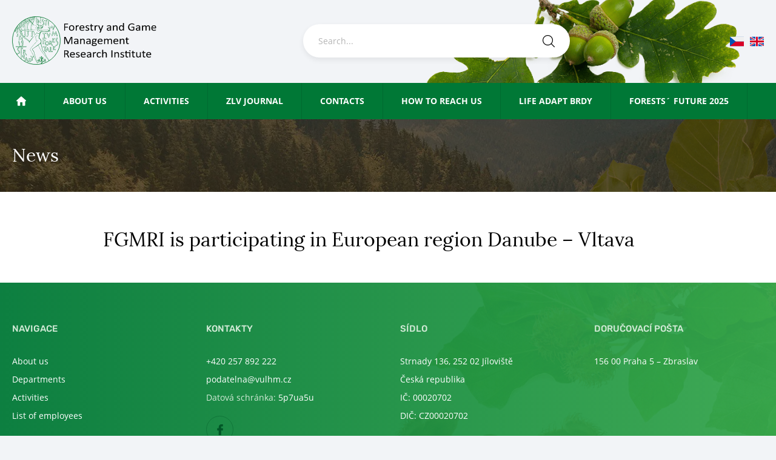

--- FILE ---
content_type: text/html; charset=UTF-8
request_url: https://www.vulhm.cz/en/fgmri-is-participating-in-european-region-danube-vltava-3-4-2013/
body_size: 75081
content:
<!doctype html>
<html class="no-js en" lang="en-US">
    <head>
        <meta charset="utf-8">
        <meta http-equiv="x-ua-compatible" content="ie=edge">
        <meta name="description" content="">
        <meta name="viewport" content="width=device-width, initial-scale=1">

        <title>FGMRI is participating in European region Danube – Vltava  | VÚLHM</title>

        <meta name="author" content="webees.cz s.r.o.">
		
		<link rel="apple-touch-icon" sizes="180x180" href="https://www.vulhm.cz/files/themes/vulhm/icons/apple-touch-icon.png">
		<link rel="icon" type="image/png" sizes="32x32" href="https://www.vulhm.cz/files/themes/vulhm/icons/favicon-32x32.png">
		<link rel="icon" type="image/png" sizes="16x16" href="https://www.vulhm.cz/files/themes/vulhm/icons/favicon-16x16.png">
		<link rel="manifest" href="https://www.vulhm.cz/files/themes/vulhm/icons/site.webmanifest">
		<link rel="mask-icon" href="https://www.vulhm.cz/files/themes/vulhm/icons/safari-pinned-tab.svg" color="#047933">
		<meta name="msapplication-TileColor" content="#ffffff">
		<meta name="theme-color" content="#ffffff">
		
		                        
                <meta name='robots' content='max-image-preview:large' />

<link rel="alternate" title="oEmbed (JSON)" type="application/json+oembed" href="https://www.vulhm.cz/en/wp-json/oembed/1.0/embed?url=https%3A%2F%2Fwww.vulhm.cz%2Fen%2Ffgmri-is-participating-in-european-region-danube-vltava-3-4-2013%2F" />
<link rel="alternate" title="oEmbed (XML)" type="text/xml+oembed" href="https://www.vulhm.cz/en/wp-json/oembed/1.0/embed?url=https%3A%2F%2Fwww.vulhm.cz%2Fen%2Ffgmri-is-participating-in-european-region-danube-vltava-3-4-2013%2F&#038;format=xml" />
		<style>
			.lazyload,
			.lazyloading {
				max-width: 100%;
			}
		</style>
		<style id='wp-img-auto-sizes-contain-inline-css' type='text/css'>
img:is([sizes=auto i],[sizes^="auto," i]){contain-intrinsic-size:3000px 1500px}
/*# sourceURL=wp-img-auto-sizes-contain-inline-css */
</style>
<link data-minify="1" rel='stylesheet' id='stylesheet-css' href='https://www.vulhm.cz/files/cache/min/1/files/themes/vulhm/fonts/fonts.css?ver=1769599324' type='text/css' media='all' />
<link data-minify="1" rel='stylesheet' id='normalize-css' href='https://www.vulhm.cz/files/cache/min/1/files/themes/vulhm/normalize.css?ver=1769599324' type='text/css' media='all' />
<link data-minify="1" rel='stylesheet' id='style-css' href='https://www.vulhm.cz/files/cache/background-css/1/www.vulhm.cz/files/cache/min/1/files/themes/vulhm/style.css?ver=1769599324&wpr_t=1769907812' type='text/css' media='all' />
<link data-minify="1" rel='stylesheet' id='select2-css' href='https://www.vulhm.cz/files/cache/min/1/files/themes/vulhm/select2.css?ver=1769599324' type='text/css' media='all' />
<style id='wp-emoji-styles-inline-css' type='text/css'>

	img.wp-smiley, img.emoji {
		display: inline !important;
		border: none !important;
		box-shadow: none !important;
		height: 1em !important;
		width: 1em !important;
		margin: 0 0.07em !important;
		vertical-align: -0.1em !important;
		background: none !important;
		padding: 0 !important;
	}
/*# sourceURL=wp-emoji-styles-inline-css */
</style>
<link rel='stylesheet' id='wp-block-library-css' href='https://www.vulhm.cz/wp-includes/css/dist/block-library/style.min.css?ver=6.9' type='text/css' media='all' />
<style id='global-styles-inline-css' type='text/css'>
:root{--wp--preset--aspect-ratio--square: 1;--wp--preset--aspect-ratio--4-3: 4/3;--wp--preset--aspect-ratio--3-4: 3/4;--wp--preset--aspect-ratio--3-2: 3/2;--wp--preset--aspect-ratio--2-3: 2/3;--wp--preset--aspect-ratio--16-9: 16/9;--wp--preset--aspect-ratio--9-16: 9/16;--wp--preset--color--black: #000000;--wp--preset--color--cyan-bluish-gray: #abb8c3;--wp--preset--color--white: #ffffff;--wp--preset--color--pale-pink: #f78da7;--wp--preset--color--vivid-red: #cf2e2e;--wp--preset--color--luminous-vivid-orange: #ff6900;--wp--preset--color--luminous-vivid-amber: #fcb900;--wp--preset--color--light-green-cyan: #7bdcb5;--wp--preset--color--vivid-green-cyan: #00d084;--wp--preset--color--pale-cyan-blue: #8ed1fc;--wp--preset--color--vivid-cyan-blue: #0693e3;--wp--preset--color--vivid-purple: #9b51e0;--wp--preset--gradient--vivid-cyan-blue-to-vivid-purple: linear-gradient(135deg,rgb(6,147,227) 0%,rgb(155,81,224) 100%);--wp--preset--gradient--light-green-cyan-to-vivid-green-cyan: linear-gradient(135deg,rgb(122,220,180) 0%,rgb(0,208,130) 100%);--wp--preset--gradient--luminous-vivid-amber-to-luminous-vivid-orange: linear-gradient(135deg,rgb(252,185,0) 0%,rgb(255,105,0) 100%);--wp--preset--gradient--luminous-vivid-orange-to-vivid-red: linear-gradient(135deg,rgb(255,105,0) 0%,rgb(207,46,46) 100%);--wp--preset--gradient--very-light-gray-to-cyan-bluish-gray: linear-gradient(135deg,rgb(238,238,238) 0%,rgb(169,184,195) 100%);--wp--preset--gradient--cool-to-warm-spectrum: linear-gradient(135deg,rgb(74,234,220) 0%,rgb(151,120,209) 20%,rgb(207,42,186) 40%,rgb(238,44,130) 60%,rgb(251,105,98) 80%,rgb(254,248,76) 100%);--wp--preset--gradient--blush-light-purple: linear-gradient(135deg,rgb(255,206,236) 0%,rgb(152,150,240) 100%);--wp--preset--gradient--blush-bordeaux: linear-gradient(135deg,rgb(254,205,165) 0%,rgb(254,45,45) 50%,rgb(107,0,62) 100%);--wp--preset--gradient--luminous-dusk: linear-gradient(135deg,rgb(255,203,112) 0%,rgb(199,81,192) 50%,rgb(65,88,208) 100%);--wp--preset--gradient--pale-ocean: linear-gradient(135deg,rgb(255,245,203) 0%,rgb(182,227,212) 50%,rgb(51,167,181) 100%);--wp--preset--gradient--electric-grass: linear-gradient(135deg,rgb(202,248,128) 0%,rgb(113,206,126) 100%);--wp--preset--gradient--midnight: linear-gradient(135deg,rgb(2,3,129) 0%,rgb(40,116,252) 100%);--wp--preset--font-size--small: 13px;--wp--preset--font-size--medium: 20px;--wp--preset--font-size--large: 36px;--wp--preset--font-size--x-large: 42px;--wp--preset--spacing--20: 0.44rem;--wp--preset--spacing--30: 0.67rem;--wp--preset--spacing--40: 1rem;--wp--preset--spacing--50: 1.5rem;--wp--preset--spacing--60: 2.25rem;--wp--preset--spacing--70: 3.38rem;--wp--preset--spacing--80: 5.06rem;--wp--preset--shadow--natural: 6px 6px 9px rgba(0, 0, 0, 0.2);--wp--preset--shadow--deep: 12px 12px 50px rgba(0, 0, 0, 0.4);--wp--preset--shadow--sharp: 6px 6px 0px rgba(0, 0, 0, 0.2);--wp--preset--shadow--outlined: 6px 6px 0px -3px rgb(255, 255, 255), 6px 6px rgb(0, 0, 0);--wp--preset--shadow--crisp: 6px 6px 0px rgb(0, 0, 0);}:where(.is-layout-flex){gap: 0.5em;}:where(.is-layout-grid){gap: 0.5em;}body .is-layout-flex{display: flex;}.is-layout-flex{flex-wrap: wrap;align-items: center;}.is-layout-flex > :is(*, div){margin: 0;}body .is-layout-grid{display: grid;}.is-layout-grid > :is(*, div){margin: 0;}:where(.wp-block-columns.is-layout-flex){gap: 2em;}:where(.wp-block-columns.is-layout-grid){gap: 2em;}:where(.wp-block-post-template.is-layout-flex){gap: 1.25em;}:where(.wp-block-post-template.is-layout-grid){gap: 1.25em;}.has-black-color{color: var(--wp--preset--color--black) !important;}.has-cyan-bluish-gray-color{color: var(--wp--preset--color--cyan-bluish-gray) !important;}.has-white-color{color: var(--wp--preset--color--white) !important;}.has-pale-pink-color{color: var(--wp--preset--color--pale-pink) !important;}.has-vivid-red-color{color: var(--wp--preset--color--vivid-red) !important;}.has-luminous-vivid-orange-color{color: var(--wp--preset--color--luminous-vivid-orange) !important;}.has-luminous-vivid-amber-color{color: var(--wp--preset--color--luminous-vivid-amber) !important;}.has-light-green-cyan-color{color: var(--wp--preset--color--light-green-cyan) !important;}.has-vivid-green-cyan-color{color: var(--wp--preset--color--vivid-green-cyan) !important;}.has-pale-cyan-blue-color{color: var(--wp--preset--color--pale-cyan-blue) !important;}.has-vivid-cyan-blue-color{color: var(--wp--preset--color--vivid-cyan-blue) !important;}.has-vivid-purple-color{color: var(--wp--preset--color--vivid-purple) !important;}.has-black-background-color{background-color: var(--wp--preset--color--black) !important;}.has-cyan-bluish-gray-background-color{background-color: var(--wp--preset--color--cyan-bluish-gray) !important;}.has-white-background-color{background-color: var(--wp--preset--color--white) !important;}.has-pale-pink-background-color{background-color: var(--wp--preset--color--pale-pink) !important;}.has-vivid-red-background-color{background-color: var(--wp--preset--color--vivid-red) !important;}.has-luminous-vivid-orange-background-color{background-color: var(--wp--preset--color--luminous-vivid-orange) !important;}.has-luminous-vivid-amber-background-color{background-color: var(--wp--preset--color--luminous-vivid-amber) !important;}.has-light-green-cyan-background-color{background-color: var(--wp--preset--color--light-green-cyan) !important;}.has-vivid-green-cyan-background-color{background-color: var(--wp--preset--color--vivid-green-cyan) !important;}.has-pale-cyan-blue-background-color{background-color: var(--wp--preset--color--pale-cyan-blue) !important;}.has-vivid-cyan-blue-background-color{background-color: var(--wp--preset--color--vivid-cyan-blue) !important;}.has-vivid-purple-background-color{background-color: var(--wp--preset--color--vivid-purple) !important;}.has-black-border-color{border-color: var(--wp--preset--color--black) !important;}.has-cyan-bluish-gray-border-color{border-color: var(--wp--preset--color--cyan-bluish-gray) !important;}.has-white-border-color{border-color: var(--wp--preset--color--white) !important;}.has-pale-pink-border-color{border-color: var(--wp--preset--color--pale-pink) !important;}.has-vivid-red-border-color{border-color: var(--wp--preset--color--vivid-red) !important;}.has-luminous-vivid-orange-border-color{border-color: var(--wp--preset--color--luminous-vivid-orange) !important;}.has-luminous-vivid-amber-border-color{border-color: var(--wp--preset--color--luminous-vivid-amber) !important;}.has-light-green-cyan-border-color{border-color: var(--wp--preset--color--light-green-cyan) !important;}.has-vivid-green-cyan-border-color{border-color: var(--wp--preset--color--vivid-green-cyan) !important;}.has-pale-cyan-blue-border-color{border-color: var(--wp--preset--color--pale-cyan-blue) !important;}.has-vivid-cyan-blue-border-color{border-color: var(--wp--preset--color--vivid-cyan-blue) !important;}.has-vivid-purple-border-color{border-color: var(--wp--preset--color--vivid-purple) !important;}.has-vivid-cyan-blue-to-vivid-purple-gradient-background{background: var(--wp--preset--gradient--vivid-cyan-blue-to-vivid-purple) !important;}.has-light-green-cyan-to-vivid-green-cyan-gradient-background{background: var(--wp--preset--gradient--light-green-cyan-to-vivid-green-cyan) !important;}.has-luminous-vivid-amber-to-luminous-vivid-orange-gradient-background{background: var(--wp--preset--gradient--luminous-vivid-amber-to-luminous-vivid-orange) !important;}.has-luminous-vivid-orange-to-vivid-red-gradient-background{background: var(--wp--preset--gradient--luminous-vivid-orange-to-vivid-red) !important;}.has-very-light-gray-to-cyan-bluish-gray-gradient-background{background: var(--wp--preset--gradient--very-light-gray-to-cyan-bluish-gray) !important;}.has-cool-to-warm-spectrum-gradient-background{background: var(--wp--preset--gradient--cool-to-warm-spectrum) !important;}.has-blush-light-purple-gradient-background{background: var(--wp--preset--gradient--blush-light-purple) !important;}.has-blush-bordeaux-gradient-background{background: var(--wp--preset--gradient--blush-bordeaux) !important;}.has-luminous-dusk-gradient-background{background: var(--wp--preset--gradient--luminous-dusk) !important;}.has-pale-ocean-gradient-background{background: var(--wp--preset--gradient--pale-ocean) !important;}.has-electric-grass-gradient-background{background: var(--wp--preset--gradient--electric-grass) !important;}.has-midnight-gradient-background{background: var(--wp--preset--gradient--midnight) !important;}.has-small-font-size{font-size: var(--wp--preset--font-size--small) !important;}.has-medium-font-size{font-size: var(--wp--preset--font-size--medium) !important;}.has-large-font-size{font-size: var(--wp--preset--font-size--large) !important;}.has-x-large-font-size{font-size: var(--wp--preset--font-size--x-large) !important;}
/*# sourceURL=global-styles-inline-css */
</style>

<style id='classic-theme-styles-inline-css' type='text/css'>
/*! This file is auto-generated */
.wp-block-button__link{color:#fff;background-color:#32373c;border-radius:9999px;box-shadow:none;text-decoration:none;padding:calc(.667em + 2px) calc(1.333em + 2px);font-size:1.125em}.wp-block-file__button{background:#32373c;color:#fff;text-decoration:none}
/*# sourceURL=/wp-includes/css/classic-themes.min.css */
</style>
<link rel='stylesheet' id='responsive-lightbox-swipebox-css' href='https://www.vulhm.cz/files/cache/background-css/1/www.vulhm.cz/files/plugins/responsive-lightbox/assets/swipebox/swipebox.min.css?ver=1.5.2&wpr_t=1769907812' type='text/css' media='all' />
<link rel='stylesheet' id='wpml-menu-item-0-css' href='https://www.vulhm.cz/files/plugins/sitepress-multilingual-cms/templates/language-switchers/menu-item/style.min.css?ver=1' type='text/css' media='all' />
<link data-minify="1" rel='stylesheet' id='tablepress-default-css' href='https://www.vulhm.cz/files/cache/min/1/files/plugins/tablepress/css/build/default.css?ver=1769599324' type='text/css' media='all' />
<script type="text/javascript" src="https://www.vulhm.cz/wp-includes/js/jquery/jquery.min.js?ver=3.7.1" id="jquery-core-js"></script>
<script type="text/javascript" src="https://www.vulhm.cz/wp-includes/js/jquery/jquery-migrate.min.js?ver=3.4.1" id="jquery-migrate-js"></script>
<script type="text/javascript" src="https://www.vulhm.cz/files/plugins/responsive-lightbox/assets/dompurify/purify.min.js?ver=3.3.1" id="dompurify-js"></script>
<script type="text/javascript" id="responsive-lightbox-sanitizer-js-before">
/* <![CDATA[ */
window.RLG = window.RLG || {}; window.RLG.sanitizeAllowedHosts = ["youtube.com","www.youtube.com","youtu.be","vimeo.com","player.vimeo.com"];
//# sourceURL=responsive-lightbox-sanitizer-js-before
/* ]]> */
</script>
<script data-minify="1" type="text/javascript" src="https://www.vulhm.cz/files/cache/min/1/files/plugins/responsive-lightbox/js/sanitizer.js?ver=1769599324" id="responsive-lightbox-sanitizer-js"></script>
<script type="text/javascript" src="https://www.vulhm.cz/files/plugins/responsive-lightbox/assets/swipebox/jquery.swipebox.min.js?ver=1.5.2" id="responsive-lightbox-swipebox-js"></script>
<script type="text/javascript" src="https://www.vulhm.cz/wp-includes/js/underscore.min.js?ver=1.13.7" id="underscore-js"></script>
<script type="text/javascript" src="https://www.vulhm.cz/files/plugins/responsive-lightbox/assets/infinitescroll/infinite-scroll.pkgd.min.js?ver=4.0.1" id="responsive-lightbox-infinite-scroll-js"></script>
<script type="text/javascript" id="responsive-lightbox-js-before">
/* <![CDATA[ */
var rlArgs = {"script":"swipebox","selector":"lightbox","customEvents":"","activeGalleries":true,"animation":true,"hideCloseButtonOnMobile":false,"removeBarsOnMobile":false,"hideBars":true,"hideBarsDelay":5000,"videoMaxWidth":1080,"useSVG":true,"loopAtEnd":false,"woocommerce_gallery":false,"ajaxurl":"https:\/\/www.vulhm.cz\/wp-admin\/admin-ajax.php","nonce":"b127ec398b","preview":false,"postId":7642,"scriptExtension":false};

//# sourceURL=responsive-lightbox-js-before
/* ]]> */
</script>
<script data-minify="1" type="text/javascript" src="https://www.vulhm.cz/files/cache/min/1/files/plugins/responsive-lightbox/js/front.js?ver=1769599324" id="responsive-lightbox-js"></script>
<link rel="https://api.w.org/" href="https://www.vulhm.cz/en/wp-json/" /><link rel="alternate" title="JSON" type="application/json" href="https://www.vulhm.cz/en/wp-json/wp/v2/posts/7642" /><link rel="EditURI" type="application/rsd+xml" title="RSD" href="https://www.vulhm.cz/xmlrpc.php?rsd" />
<link rel='shortlink' href='https://www.vulhm.cz/en/?p=7642' />
<meta name="generator" content="WPML ver:4.8.6 stt:9,1;" />
		<script>
			document.documentElement.className = document.documentElement.className.replace('no-js', 'js');
		</script>
				<style>
			.no-js img.lazyload {
				display: none;
			}

			figure.wp-block-image img.lazyloading {
				min-width: 150px;
			}

			.lazyload,
			.lazyloading {
				--smush-placeholder-width: 100px;
				--smush-placeholder-aspect-ratio: 1/1;
				width: var(--smush-image-width, var(--smush-placeholder-width)) !important;
				aspect-ratio: var(--smush-image-aspect-ratio, var(--smush-placeholder-aspect-ratio)) !important;
			}

						.lazyload, .lazyloading {
				opacity: 0;
			}

			.lazyloaded {
				opacity: 1;
				transition: opacity 50ms;
				transition-delay: 0ms;
			}

					</style>
							<!-- Google Analytics tracking code output by Beehive Analytics Pro -->
						<script async src="https://www.googletagmanager.com/gtag/js?id=G-7VL2W5M80W&l=beehiveDataLayer"></script>
		<script>
						window.beehiveDataLayer = window.beehiveDataLayer || [];
			function beehive_ga() {beehiveDataLayer.push(arguments);}
			beehive_ga('js', new Date())
						beehive_ga('config', 'G-7VL2W5M80W', {
				'anonymize_ip': false,
				'allow_google_signals': false,
			})
					</script>
		<!-- SEO meta tags powered by SmartCrawl https://wpmudev.com/project/smartcrawl-wordpress-seo/ -->
<script type="application/ld+json">{"@context":"https:\/\/schema.org","@graph":[{"@type":"Organization","@id":"https:\/\/www.vulhm.cz\/#schema-publishing-organization","url":"https:\/\/www.vulhm.cz","name":"V\u00daLHM, v. v. i.","logo":{"@type":"ImageObject","@id":"https:\/\/www.vulhm.cz\/#schema-organization-logo","url":"https:\/\/www.vulhm.cz\/files\/uploads\/2019\/03\/vulhm_logo_vullhm.png","height":60,"width":60}},{"@type":"WebSite","@id":"https:\/\/www.vulhm.cz\/#schema-website","url":"https:\/\/www.vulhm.cz","name":"V\u00daLHM","encoding":"UTF-8","potentialAction":{"@type":"SearchAction","target":"https:\/\/www.vulhm.cz\/en\/search\/{search_term_string}\/","query-input":"required name=search_term_string"},"image":{"@type":"ImageObject","@id":"https:\/\/www.vulhm.cz\/#schema-site-logo","url":"https:\/\/www.vulhm.cz\/files\/uploads\/2019\/03\/vulhm_logo_vullhm.png","height":491,"width":1508}},{"@type":"BreadcrumbList","@id":"https:\/\/www.vulhm.cz\/en\/fgmri-is-participating-in-european-region-danube-vltava-3-4-2013\/?page&name=fgmri-is-participating-in-european-region-danube-vltava-3-4-2013\/#breadcrumb","itemListElement":[{"@type":"ListItem","position":1,"name":"Home","item":"https:\/\/www.vulhm.cz"},{"@type":"ListItem","position":2,"name":"Uncategorized","item":"https:\/\/www.vulhm.cz\/en\/category\/uncategorized\/"},{"@type":"ListItem","position":3,"name":"FGMRI is participating in European region Danube \u2013 Vltava"}]},{"@type":"Person","@id":"https:\/\/www.vulhm.cz\/#schema-author-1","name":"Jakub Machala"},{"@type":"WebPage","@id":"https:\/\/www.vulhm.cz\/en\/fgmri-is-participating-in-european-region-danube-vltava-3-4-2013\/#schema-webpage","isPartOf":{"@id":"https:\/\/www.vulhm.cz\/#schema-website"},"publisher":{"@id":"https:\/\/www.vulhm.cz\/#schema-publishing-organization"},"url":"https:\/\/www.vulhm.cz\/en\/fgmri-is-participating-in-european-region-danube-vltava-3-4-2013\/","hasPart":[{"@type":"SiteNavigationElement","@id":"https:\/\/www.vulhm.cz\/en\/fgmri-is-participating-in-european-region-danube-vltava-3-4-2013\/#schema-nav-element-7783","name":"","url":"https:\/\/www.vulhm.cz\/en\/"},{"@type":"SiteNavigationElement","@id":"https:\/\/www.vulhm.cz\/en\/fgmri-is-participating-in-european-region-danube-vltava-3-4-2013\/#schema-nav-element-7784","name":"","url":"https:\/\/www.vulhm.cz\/en\/about-us\/"},{"@type":"SiteNavigationElement","@id":"https:\/\/www.vulhm.cz\/en\/fgmri-is-participating-in-european-region-danube-vltava-3-4-2013\/#schema-nav-element-7795","name":"","url":"https:\/\/www.vulhm.cz\/en\/about-us\/history\/"},{"@type":"SiteNavigationElement","@id":"https:\/\/www.vulhm.cz\/en\/fgmri-is-participating-in-european-region-danube-vltava-3-4-2013\/#schema-nav-element-7796","name":"","url":"https:\/\/www.vulhm.cz\/en\/about-us\/zrizovaci-listina\/"},{"@type":"SiteNavigationElement","@id":"https:\/\/www.vulhm.cz\/en\/fgmri-is-participating-in-european-region-danube-vltava-3-4-2013\/#schema-nav-element-7797","name":"","url":"https:\/\/www.vulhm.cz\/en\/about-us\/organization-scheme\/"},{"@type":"SiteNavigationElement","@id":"https:\/\/www.vulhm.cz\/en\/fgmri-is-participating-in-european-region-danube-vltava-3-4-2013\/#schema-nav-element-7798","name":"","url":"https:\/\/www.vulhm.cz\/en\/about-us\/departments\/"},{"@type":"SiteNavigationElement","@id":"https:\/\/www.vulhm.cz\/en\/fgmri-is-participating-in-european-region-danube-vltava-3-4-2013\/#schema-nav-element-7785","name":"","url":"https:\/\/www.vulhm.cz\/en\/activities\/"},{"@type":"SiteNavigationElement","@id":"https:\/\/www.vulhm.cz\/en\/fgmri-is-participating-in-european-region-danube-vltava-3-4-2013\/#schema-nav-element-7788","name":"","url":"https:\/\/www.vulhm.cz\/en\/activities\/research-projects\/"},{"@type":"SiteNavigationElement","@id":"https:\/\/www.vulhm.cz\/en\/fgmri-is-participating-in-european-region-danube-vltava-3-4-2013\/#schema-nav-element-7789","name":"","url":"https:\/\/www.vulhm.cz\/en\/activities\/publishing\/"},{"@type":"SiteNavigationElement","@id":"https:\/\/www.vulhm.cz\/en\/fgmri-is-participating-in-european-region-danube-vltava-3-4-2013\/#schema-nav-element-7790","name":"","url":"https:\/\/www.vulhm.cz\/en\/activities\/publication-activity\/"},{"@type":"SiteNavigationElement","@id":"https:\/\/www.vulhm.cz\/en\/fgmri-is-participating-in-european-region-danube-vltava-3-4-2013\/#schema-nav-element-7791","name":"","url":"https:\/\/www.vulhm.cz\/en\/international-cooperation\/"},{"@type":"SiteNavigationElement","@id":"https:\/\/www.vulhm.cz\/en\/fgmri-is-participating-in-european-region-danube-vltava-3-4-2013\/#schema-nav-element-214940","name":"","url":"https:\/\/www.vulhm.cz\/en\/forecomon-and-tfm-2024\/"},{"@type":"SiteNavigationElement","@id":"https:\/\/www.vulhm.cz\/en\/fgmri-is-participating-in-european-region-danube-vltava-3-4-2013\/#schema-nav-element-214941","name":"","url":"https:\/\/www.vulhm.cz\/en\/registration-forecomon-2024\/"},{"@type":"SiteNavigationElement","@id":"https:\/\/www.vulhm.cz\/en\/fgmri-is-participating-in-european-region-danube-vltava-3-4-2013\/#schema-nav-element-214942","name":"","url":"https:\/\/www.vulhm.cz\/en\/abstract-submission-forecomon-2024\/"},{"@type":"SiteNavigationElement","@id":"https:\/\/www.vulhm.cz\/en\/fgmri-is-participating-in-european-region-danube-vltava-3-4-2013\/#schema-nav-element-214946","name":"","url":"https:\/\/www.vulhm.cz\/en\/programme-deadlines-fees-forecomon-2024\/"},{"@type":"SiteNavigationElement","@id":"https:\/\/www.vulhm.cz\/en\/fgmri-is-participating-in-european-region-danube-vltava-3-4-2013\/#schema-nav-element-214945","name":"","url":"https:\/\/www.vulhm.cz\/en\/venue-and-accomodation-forecomon-2024\/"},{"@type":"SiteNavigationElement","@id":"https:\/\/www.vulhm.cz\/en\/fgmri-is-participating-in-european-region-danube-vltava-3-4-2013\/#schema-nav-element-214944","name":"","url":"https:\/\/www.vulhm.cz\/en\/transport-forecomon-2024\/"},{"@type":"SiteNavigationElement","@id":"https:\/\/www.vulhm.cz\/en\/fgmri-is-participating-in-european-region-danube-vltava-3-4-2013\/#schema-nav-element-214943","name":"","url":"https:\/\/www.vulhm.cz\/en\/excursion-forecomon-2024\/"},{"@type":"SiteNavigationElement","@id":"https:\/\/www.vulhm.cz\/en\/fgmri-is-participating-in-european-region-danube-vltava-3-4-2013\/#schema-nav-element-130605","name":"","url":"https:\/\/www.vulhm.cz\/en\/forests-future-2022\/"},{"@type":"SiteNavigationElement","@id":"https:\/\/www.vulhm.cz\/en\/fgmri-is-participating-in-european-region-danube-vltava-3-4-2013\/#schema-nav-element-195631","name":"","url":"https:\/\/www.vulhm.cz\/en\/forests-future-2021\/"},{"@type":"SiteNavigationElement","@id":"https:\/\/www.vulhm.cz\/en\/fgmri-is-participating-in-european-region-danube-vltava-3-4-2013\/#schema-nav-element-7793","name":"","url":"https:\/\/www.vulhm.cz\/en\/activities\/forest-protection-service\/"},{"@type":"SiteNavigationElement","@id":"https:\/\/www.vulhm.cz\/en\/fgmri-is-participating-in-european-region-danube-vltava-3-4-2013\/#schema-nav-element-40841","name":"ZLV Journal","url":"https:\/\/www.vulhm.cz\/en\/zpravy-lesnickeho-vyzkumu-reports-of-forestry-research\/zlv-online\/"},{"@type":"SiteNavigationElement","@id":"https:\/\/www.vulhm.cz\/en\/fgmri-is-participating-in-european-region-danube-vltava-3-4-2013\/#schema-nav-element-7787","name":"Contacts","url":"https:\/\/www.vulhm.cz\/en\/list-of-employees\/"},{"@type":"SiteNavigationElement","@id":"https:\/\/www.vulhm.cz\/en\/fgmri-is-participating-in-european-region-danube-vltava-3-4-2013\/#schema-nav-element-10431","name":"","url":"https:\/\/www.vulhm.cz\/en\/about-us\/how-to-reach-us\/"},{"@type":"SiteNavigationElement","@id":"https:\/\/www.vulhm.cz\/en\/fgmri-is-participating-in-european-region-danube-vltava-3-4-2013\/#schema-nav-element-196872","name":"","url":"https:\/\/www.vulhm.cz\/en\/life-adapt-brdy\/"},{"@type":"SiteNavigationElement","@id":"https:\/\/www.vulhm.cz\/en\/fgmri-is-participating-in-european-region-danube-vltava-3-4-2013\/#schema-nav-element-218910","name":"","url":"https:\/\/www.vulhm.cz\/en\/forests-future-2025\/"},{"@type":"SiteNavigationElement","@id":"https:\/\/www.vulhm.cz\/en\/fgmri-is-participating-in-european-region-danube-vltava-3-4-2013\/#schema-nav-element-219398","name":"","url":"https:\/\/www.vulhm.cz\/en\/registration-ff-2025\/"},{"@type":"SiteNavigationElement","@id":"https:\/\/www.vulhm.cz\/en\/fgmri-is-participating-in-european-region-danube-vltava-3-4-2013\/#schema-nav-element-219401","name":"","url":"https:\/\/www.vulhm.cz\/en\/programme-deadline-fees-ff-2025\/"},{"@type":"SiteNavigationElement","@id":"https:\/\/www.vulhm.cz\/en\/fgmri-is-participating-in-european-region-danube-vltava-3-4-2013\/#schema-nav-element-219402","name":"","url":"https:\/\/www.vulhm.cz\/en\/conference-sessions-ff-2025\/"},{"@type":"SiteNavigationElement","@id":"https:\/\/www.vulhm.cz\/en\/fgmri-is-participating-in-european-region-danube-vltava-3-4-2013\/#schema-nav-element-219399","name":"","url":"https:\/\/www.vulhm.cz\/en\/abstract-submission-ff-2025\/"},{"@type":"SiteNavigationElement","@id":"https:\/\/www.vulhm.cz\/en\/fgmri-is-participating-in-european-region-danube-vltava-3-4-2013\/#schema-nav-element-219400","name":"","url":"https:\/\/www.vulhm.cz\/en\/venue-and-accomodation-ff-2025\/"},{"@type":"SiteNavigationElement","@id":"https:\/\/www.vulhm.cz\/en\/fgmri-is-participating-in-european-region-danube-vltava-3-4-2013\/#schema-nav-element-219404","name":"","url":"https:\/\/www.vulhm.cz\/en\/excursion-ff-2025\/"}]},{"@type":"Article","mainEntityOfPage":{"@id":"https:\/\/www.vulhm.cz\/en\/fgmri-is-participating-in-european-region-danube-vltava-3-4-2013\/#schema-webpage"},"publisher":{"@id":"https:\/\/www.vulhm.cz\/#schema-publishing-organization"},"dateModified":"2021-03-26T06:59:12","datePublished":"2019-03-10T16:34:01","headline":"FGMRI is participating in European region Danube \u2013 Vltava  | V\u00daLHM","description":"","name":"FGMRI is participating in European region Danube \u2013 Vltava","author":{"@id":"https:\/\/www.vulhm.cz\/#schema-author-1"},"image":{"@type":"ImageObject","@id":"https:\/\/www.vulhm.cz\/en\/fgmri-is-participating-in-european-region-danube-vltava-3-4-2013\/#schema-article-image","url":"https:\/\/www.vulhm.cz\/files\/uploads\/2019\/03\/vulhm_logo_donau_moldau.jpg","height":61,"width":234},"thumbnailUrl":"https:\/\/www.vulhm.cz\/files\/uploads\/2019\/03\/vulhm_logo_donau_moldau.jpg"}]}</script>
<meta property="og:type" content="article" />
<meta property="og:url" content="https://www.vulhm.cz/en/fgmri-is-participating-in-european-region-danube-vltava-3-4-2013/" />
<meta property="og:title" content="FGMRI is participating in European region Danube – Vltava | VÚLHM" />
<meta property="og:image" content="https://www.vulhm.cz/files/uploads/2019/03/vulhm_logo_donau_moldau.jpg" />
<meta property="og:image:width" content="234" />
<meta property="og:image:height" content="61" />
<meta property="article:published_time" content="2019-03-10T16:34:01" />
<meta property="article:author" content="Jakub Machala" />
<meta name="twitter:card" content="summary_large_image" />
<meta name="twitter:title" content="FGMRI is participating in European region Danube – Vltava | VÚLHM" />
<meta name="twitter:image" content="https://www.vulhm.cz/files/uploads/2019/03/vulhm_logo_donau_moldau.jpg" />
<!-- /SEO -->
        
				                                      
                		                 

            <style id="wpr-lazyload-bg-container"></style><style id="wpr-lazyload-bg-exclusion"></style>
<noscript>
<style id="wpr-lazyload-bg-nostyle">header.stolet .top .in:before{--wpr-bg-ceb00025-ed29-43b7-8131-8594e5527931: url('https://www.vulhm.cz/files/themes/vulhm/images/stolet-alt.PNG');}.en header.stolet .top .in:before{--wpr-bg-640610aa-2851-4377-9762-036b3dd54b65: url('https://www.vulhm.cz/files/themes/vulhm/images/stolet-alt-en.PNG');}.footer-widgets.stolet .in:before{--wpr-bg-5bbb095a-e949-4bf6-a523-d7f3839b49b7: url('https://www.vulhm.cz/files/themes/vulhm/images/stolet-footer.png');}.en .footer-widgets.stolet .in:before{--wpr-bg-b7f8ae32-7f63-4971-be73-f545bace4405: url('https://www.vulhm.cz/files/themes/vulhm/images/stolet-footer-en.png');}#swipebox-slider .slide-loading{--wpr-bg-337687d2-9fa1-436f-8e9f-6b256574494e: url('https://www.vulhm.cz/files/plugins/responsive-lightbox/assets/swipebox/img/loader.gif');}#swipebox-prev,#swipebox-next,#swipebox-close{--wpr-bg-79b39a78-58d7-4c7d-9ab3-7dc5d5069789: url('https://www.vulhm.cz/files/plugins/responsive-lightbox/assets/swipebox/img/icons.png');}</style>
</noscript>
<script type="application/javascript">const rocket_pairs = [{"selector":"header.stolet .top .in","style":"header.stolet .top .in:before{--wpr-bg-ceb00025-ed29-43b7-8131-8594e5527931: url('https:\/\/www.vulhm.cz\/files\/themes\/vulhm\/images\/stolet-alt.PNG');}","hash":"ceb00025-ed29-43b7-8131-8594e5527931","url":"https:\/\/www.vulhm.cz\/files\/themes\/vulhm\/images\/stolet-alt.PNG"},{"selector":".en header.stolet .top .in","style":".en header.stolet .top .in:before{--wpr-bg-640610aa-2851-4377-9762-036b3dd54b65: url('https:\/\/www.vulhm.cz\/files\/themes\/vulhm\/images\/stolet-alt-en.PNG');}","hash":"640610aa-2851-4377-9762-036b3dd54b65","url":"https:\/\/www.vulhm.cz\/files\/themes\/vulhm\/images\/stolet-alt-en.PNG"},{"selector":".footer-widgets.stolet .in","style":".footer-widgets.stolet .in:before{--wpr-bg-5bbb095a-e949-4bf6-a523-d7f3839b49b7: url('https:\/\/www.vulhm.cz\/files\/themes\/vulhm\/images\/stolet-footer.png');}","hash":"5bbb095a-e949-4bf6-a523-d7f3839b49b7","url":"https:\/\/www.vulhm.cz\/files\/themes\/vulhm\/images\/stolet-footer.png"},{"selector":".en .footer-widgets.stolet .in","style":".en .footer-widgets.stolet .in:before{--wpr-bg-b7f8ae32-7f63-4971-be73-f545bace4405: url('https:\/\/www.vulhm.cz\/files\/themes\/vulhm\/images\/stolet-footer-en.png');}","hash":"b7f8ae32-7f63-4971-be73-f545bace4405","url":"https:\/\/www.vulhm.cz\/files\/themes\/vulhm\/images\/stolet-footer-en.png"},{"selector":"#swipebox-slider .slide-loading","style":"#swipebox-slider .slide-loading{--wpr-bg-337687d2-9fa1-436f-8e9f-6b256574494e: url('https:\/\/www.vulhm.cz\/files\/plugins\/responsive-lightbox\/assets\/swipebox\/img\/loader.gif');}","hash":"337687d2-9fa1-436f-8e9f-6b256574494e","url":"https:\/\/www.vulhm.cz\/files\/plugins\/responsive-lightbox\/assets\/swipebox\/img\/loader.gif"},{"selector":"#swipebox-prev,#swipebox-next,#swipebox-close","style":"#swipebox-prev,#swipebox-next,#swipebox-close{--wpr-bg-79b39a78-58d7-4c7d-9ab3-7dc5d5069789: url('https:\/\/www.vulhm.cz\/files\/plugins\/responsive-lightbox\/assets\/swipebox\/img\/icons.png');}","hash":"79b39a78-58d7-4c7d-9ab3-7dc5d5069789","url":"https:\/\/www.vulhm.cz\/files\/plugins\/responsive-lightbox\/assets\/swipebox\/img\/icons.png"}]; const rocket_excluded_pairs = [];</script><meta name="generator" content="WP Rocket 3.20.2" data-wpr-features="wpr_lazyload_css_bg_img wpr_minify_js wpr_image_dimensions wpr_minify_css wpr_preload_links wpr_host_fonts_locally wpr_desktop" /></head>

<body class="wp-singular post-template-default single single-post postid-7642 single-format-standard wp-theme-vulhm">
		<div data-rocket-location-hash="99bb46786fd5bd31bcd7bdc067ad247a" id="wrapper">
        <header class="nav-down ne">
	        <div class="top">		        
	          	<div class="in">
		            <div class="cols cf">
		                <div class="left col span3">
		                			                    	<a class="logo" href="https://www.vulhm.cz/en/"><img src="[data-uri]" alt="VÚLHM"></a>		                  
									                </div>
		                <div class="center col span3">
			                <div class="my-search">
								<form role="search" method="get" class="searchform" action="https://www.vulhm.cz/en/">
    <div class="search-wrap">
        <input type="text" value="" placeholder="Search..." name="s" id="s" class="s" />
        <input type="submit" class="searchsubmit" value="" />
    </div>
</form>							</div>
		                </div>
		                <div class="right col span2">
		                    <div class="languages-wrap">
		                    	<ul class="languages"><li class="cs"><a href="https://www.vulhm.cz/">cs</a></li><li class="en active"><a href="https://www.vulhm.cz/en/fgmri-is-participating-in-european-region-danube-vltava-3-4-2013/">en</a></li></ul>							</div>                 
		                </div>
		            </div>
		            <img width="637" height="431" class="header-img lazyload" data-src="https://www.vulhm.cz/files/smush-webp/2020/03/horniobrazek.png.webp" style="--smush-placeholder-width: 637px; --smush-placeholder-aspect-ratio: 637/431;top: -2rem; right: 6rem;" src="[data-uri]">	          	</div>
	          	<a href="#" class="open-search">Open search</a>
	        </div>
		  	<nav id="primary" class="primary cf">
	        	<a class="toggle" href="#"><span>Main Menu</span></a>
				<ul id="menu-hlavni-menu-anglictina" class="menu"><li id="menu-item-7783" class="homelink menu-item menu-item-type-post_type menu-item-object-page menu-item-home menu-item-7783"><a href="https://www.vulhm.cz/en/">Home</a></li>
<li id="menu-item-7784" class="menu-item menu-item-type-post_type menu-item-object-page menu-item-has-children menu-item-7784"><a href="https://www.vulhm.cz/en/about-us/">About us</a>
<ul class="sub-menu">
	<li id="menu-item-7795" class="menu-item menu-item-type-post_type menu-item-object-page menu-item-7795"><a href="https://www.vulhm.cz/en/about-us/history/">History</a></li>
	<li id="menu-item-7796" class="menu-item menu-item-type-post_type menu-item-object-page menu-item-7796"><a href="https://www.vulhm.cz/en/about-us/zrizovaci-listina/">Founding charter</a></li>
	<li id="menu-item-7797" class="menu-item menu-item-type-post_type menu-item-object-page menu-item-7797"><a href="https://www.vulhm.cz/en/about-us/organization-scheme/">Organization scheme</a></li>
	<li id="menu-item-7798" class="menu-item menu-item-type-post_type menu-item-object-page menu-item-7798"><a href="https://www.vulhm.cz/en/about-us/departments/">Departments</a></li>
</ul>
</li>
<li id="menu-item-7785" class="menu-item menu-item-type-post_type menu-item-object-page menu-item-has-children menu-item-7785"><a href="https://www.vulhm.cz/en/activities/">Activities</a>
<ul class="sub-menu">
	<li id="menu-item-7788" class="menu-item menu-item-type-post_type menu-item-object-page menu-item-7788"><a href="https://www.vulhm.cz/en/activities/research-projects/">Research projects</a></li>
	<li id="menu-item-7789" class="menu-item menu-item-type-post_type menu-item-object-page menu-item-7789"><a href="https://www.vulhm.cz/en/activities/publishing/">Publishing</a></li>
	<li id="menu-item-7790" class="menu-item menu-item-type-post_type menu-item-object-page menu-item-7790"><a href="https://www.vulhm.cz/en/activities/publication-activity/">Publication activity</a></li>
	<li id="menu-item-7791" class="menu-item menu-item-type-post_type menu-item-object-page menu-item-has-children menu-item-7791"><a href="https://www.vulhm.cz/en/international-cooperation/">International cooperation</a>
	<ul class="sub-menu">
		<li id="menu-item-214940" class="menu-item menu-item-type-post_type menu-item-object-page menu-item-has-children menu-item-214940"><a href="https://www.vulhm.cz/en/forecomon-and-tfm-2024/">FORECOMON and TFM 2024</a>
		<ul class="sub-menu">
			<li id="menu-item-214941" class="menu-item menu-item-type-post_type menu-item-object-page menu-item-214941"><a href="https://www.vulhm.cz/en/registration-forecomon-2024/">Registration FORECOMON 2024</a></li>
			<li id="menu-item-214942" class="menu-item menu-item-type-post_type menu-item-object-page menu-item-214942"><a href="https://www.vulhm.cz/en/abstract-submission-forecomon-2024/">Abstract Submission and Poster Format FORECOMON 2024</a></li>
			<li id="menu-item-214946" class="menu-item menu-item-type-post_type menu-item-object-page menu-item-214946"><a href="https://www.vulhm.cz/en/programme-deadlines-fees-forecomon-2024/">Programme, deadlines, fees FORECOMON 2024</a></li>
			<li id="menu-item-214945" class="menu-item menu-item-type-post_type menu-item-object-page menu-item-214945"><a href="https://www.vulhm.cz/en/venue-and-accomodation-forecomon-2024/">Venue and Accomodation FORECOMON 2024</a></li>
			<li id="menu-item-214944" class="menu-item menu-item-type-post_type menu-item-object-page menu-item-214944"><a href="https://www.vulhm.cz/en/transport-forecomon-2024/">Transport FORECOMON 2024</a></li>
			<li id="menu-item-214943" class="menu-item menu-item-type-post_type menu-item-object-page menu-item-214943"><a href="https://www.vulhm.cz/en/excursion-forecomon-2024/">Excursion FORECOMON 2024</a></li>
		</ul>
</li>
		<li id="menu-item-130605" class="menu-item menu-item-type-post_type menu-item-object-page menu-item-130605"><a href="https://www.vulhm.cz/en/forests-future-2022/">FORESTS´ FUTURE 2022</a></li>
		<li id="menu-item-195631" class="menu-item menu-item-type-post_type menu-item-object-page menu-item-195631"><a href="https://www.vulhm.cz/en/forests-future-2021/">FORESTS´ FUTURE 2021</a></li>
	</ul>
</li>
	<li id="menu-item-7793" class="menu-item menu-item-type-post_type menu-item-object-page menu-item-7793"><a href="https://www.vulhm.cz/en/activities/forest-protection-service/">Forest Protection Service</a></li>
</ul>
</li>
<li id="menu-item-40841" class="menu-item menu-item-type-post_type menu-item-object-page menu-item-40841"><a href="https://www.vulhm.cz/en/zpravy-lesnickeho-vyzkumu-reports-of-forestry-research/zlv-online/">ZLV Journal</a></li>
<li id="menu-item-7787" class="menu-item menu-item-type-post_type menu-item-object-page menu-item-7787"><a href="https://www.vulhm.cz/en/list-of-employees/">Contacts</a></li>
<li id="menu-item-10431" class="menu-item menu-item-type-post_type menu-item-object-page menu-item-10431"><a href="https://www.vulhm.cz/en/about-us/how-to-reach-us/">How to reach us</a></li>
<li id="menu-item-196872" class="menu-item menu-item-type-post_type menu-item-object-page menu-item-196872"><a href="https://www.vulhm.cz/en/life-adapt-brdy/">LIFE Adapt Brdy</a></li>
<li id="menu-item-218910" class="menu-item menu-item-type-post_type menu-item-object-page menu-item-has-children menu-item-218910"><a href="https://www.vulhm.cz/en/forests-future-2025/">FORESTS´ FUTURE 2025</a>
<ul class="sub-menu">
	<li id="menu-item-219398" class="menu-item menu-item-type-post_type menu-item-object-page menu-item-219398"><a href="https://www.vulhm.cz/en/registration-ff-2025/">Registration FF 2025</a></li>
	<li id="menu-item-219401" class="menu-item menu-item-type-post_type menu-item-object-page menu-item-219401"><a href="https://www.vulhm.cz/en/programme-deadline-fees-ff-2025/">Programme, Deadline, Fees FF 2025</a></li>
	<li id="menu-item-219402" class="menu-item menu-item-type-post_type menu-item-object-page menu-item-219402"><a href="https://www.vulhm.cz/en/conference-sessions-ff-2025/">Conference sessions FF 2025</a></li>
	<li id="menu-item-219399" class="menu-item menu-item-type-post_type menu-item-object-page menu-item-219399"><a href="https://www.vulhm.cz/en/abstract-submission-ff-2025/">Abstract submission FF 2025</a></li>
	<li id="menu-item-219400" class="menu-item menu-item-type-post_type menu-item-object-page menu-item-219400"><a href="https://www.vulhm.cz/en/venue-and-accomodation-ff-2025/">Venue and Accomodation FF 2025</a></li>
	<li id="menu-item-219404" class="menu-item menu-item-type-post_type menu-item-object-page menu-item-219404"><a href="https://www.vulhm.cz/en/excursion-ff-2025/">Excursion FF 2025</a></li>
</ul>
</li>
</ul>        	</nav>
        </header>
        <div data-rocket-location-hash="2334f18fe2459710df76589d3a27c04f" class="move-top">
						<section data-rocket-location-hash="3c2f2d6c5f62c06ce01ef4ca51077b79" class="block_title">
				<div class="inner lazyload" style="background-image:inherit;" data-bg-image="url(https://www.vulhm.cz/files/smush-webp/2019/02/title.jpg.webp)">
					<div class="overlay"></div>
					<div class="in">
						<div class="cols cf">
							<h1 class="col span4"><span>News</span></h1>
													</div>
					</div>
				</div>
			</section>
				<section data-rocket-location-hash="1c7174ab339e7f7d16b5015597b2f2fc" class="single-inner">
			<section class="block block_content condensed">
				<div class="in">
					<div class="content">
						<h1>FGMRI is participating in European region Danube – Vltava</h1>
											</div>
				</div>
			</section>
		</section>
		<div data-rocket-location-hash="ccf3bfea0729366573a495962eea714b" class="blocks">
    </div>	        		<section data-rocket-location-hash="81c0ec1951a8649b92ea1851cae4367b" class="footer-widgets ne">
			
			<div class="in cf">			
				<div class="cols cf">
					<div class="col span2">
						<div id="nav_menu-2" class="widget widget_nav_menu"><h5 class="widgettitle">Navigace</h5><div class="menu-navigacni-menu-anglictina-container"><ul id="menu-navigacni-menu-anglictina" class="menu"><li id="menu-item-7799" class="menu-item menu-item-type-post_type menu-item-object-page menu-item-7799"><a href="https://www.vulhm.cz/en/about-us/">About us</a></li>
<li id="menu-item-7800" class="menu-item menu-item-type-post_type menu-item-object-page menu-item-7800"><a href="https://www.vulhm.cz/en/about-us/departments/">Departments</a></li>
<li id="menu-item-7801" class="menu-item menu-item-type-post_type menu-item-object-page menu-item-7801"><a href="https://www.vulhm.cz/en/activities/">Activities</a></li>
<li id="menu-item-7802" class="menu-item menu-item-type-post_type menu-item-object-page menu-item-7802"><a href="https://www.vulhm.cz/en/list-of-employees/">List of employees</a></li>
</ul></div></div>					</div>
					<div class="col span2">
						<div id="text-2" class="widget widget_text"><h5 class="widgettitle">Kontakty</h5>			<div class="textwidget"><p>+420 257 892 222<br />
<a href="mailto:podatelna@vulhm.cz">podatelna@vulhm.cz</a><br />
<strong>Datová schránka:</strong> 5p7ua5u</p>
</div>
		</div>						<nav id="social-menu" class="social-menu cf">
							<ul id="menu-socialni-menu" class="menu"><li id="menu-item-3578" class="facebook menu-item menu-item-type-custom menu-item-object-custom menu-item-3578"><a target="_blank" href="https://www.facebook.com/vulhm">Facebook</a></li>
</ul>        				</nav>
					</div>
					<div class="col span2">
						<div id="text-3" class="widget widget_text"><h5 class="widgettitle">Sídlo</h5>			<div class="textwidget"><p>Strnady 136, 252 02 Jíloviště<br />
Česká republika<br />
IČ: 00020702<br />
DIČ: CZ00020702</p>
</div>
		</div>					</div>
					<div class="col span2">
						<div id="text-4" class="widget widget_text"><h5 class="widgettitle">Doručovací pošta</h5>			<div class="textwidget"><p>156 00 Praha 5 – Zbraslav</p>
</div>
		</div>					</div>
				</div>
			</div>
		</section>
        <footer data-rocket-location-hash="cbdc2779f23272948ea135b0a146824a">
	        
	    	<div class="in cf">
		    	<img width="1081" height="803" class="footer-img lazyload" data-src="https://www.vulhm.cz/files/smush-webp/2020/03/spodniobrazek.png.webp" style="--smush-placeholder-width: 1081px; --smush-placeholder-aspect-ratio: 1081/803;top: -67rem; right: -41rem;" src="[data-uri]">	    	
				<a class="scroll-top" id="scroll-top" href="#">Scroll to top</a>
				<div class="cols cf">
					<div class="col span2 left">
								                    <a class="logo" href="https://www.vulhm.cz/en/"><img src="[data-uri]" alt="VÚLHM"></a>		                  
											</div>
					<div class="col span3 center">
						<div class="copyright">
													</div>
					</div>
					<div class="col span3 right">
						<nav id="footer-menu" class="footer-menu cf">
							<ul id="menu-footer-menu" class="menu"><li id="menu-item-3572" class="menu-item menu-item-type-post_type menu-item-object-page menu-item-3572"><a href="https://www.vulhm.cz/en/odkazy/">Odkazy</a></li>
</ul>        				</nav>
					</div>
				</div>
			</div>
	    </footer>
	</div>
	</div>
<script type="speculationrules">
{"prefetch":[{"source":"document","where":{"and":[{"href_matches":"/en/*"},{"not":{"href_matches":["/wp-*.php","/wp-admin/*","/files/uploads/*","/files/*","/files/plugins/*","/files/themes/vulhm/*","/en/*\\?(.+)"]}},{"not":{"selector_matches":"a[rel~=\"nofollow\"]"}},{"not":{"selector_matches":".no-prefetch, .no-prefetch a"}}]},"eagerness":"conservative"}]}
</script>
<script type="text/javascript">
/* <![CDATA[ */
	var relevanssi_rt_regex = /(&|\?)_(rt|rt_nonce)=(\w+)/g
	var newUrl = window.location.search.replace(relevanssi_rt_regex, '')
	if (newUrl.substr(0, 1) == '&') {
		newUrl = '?' + newUrl.substr(1)
	}
	history.replaceState(null, null, window.location.pathname + newUrl + window.location.hash)
/* ]]> */
</script>
<script type="text/javascript" src="https://www.vulhm.cz/wp-includes/js/jquery/ui/core.min.js?ver=1.13.3" id="jquery-ui-core-js"></script>
<script type="text/javascript" src="https://www.vulhm.cz/wp-includes/js/jquery/ui/accordion.min.js?ver=1.13.3" id="jquery-ui-accordion-js"></script>
<script type="text/javascript" id="rocket-browser-checker-js-after">
/* <![CDATA[ */
"use strict";var _createClass=function(){function defineProperties(target,props){for(var i=0;i<props.length;i++){var descriptor=props[i];descriptor.enumerable=descriptor.enumerable||!1,descriptor.configurable=!0,"value"in descriptor&&(descriptor.writable=!0),Object.defineProperty(target,descriptor.key,descriptor)}}return function(Constructor,protoProps,staticProps){return protoProps&&defineProperties(Constructor.prototype,protoProps),staticProps&&defineProperties(Constructor,staticProps),Constructor}}();function _classCallCheck(instance,Constructor){if(!(instance instanceof Constructor))throw new TypeError("Cannot call a class as a function")}var RocketBrowserCompatibilityChecker=function(){function RocketBrowserCompatibilityChecker(options){_classCallCheck(this,RocketBrowserCompatibilityChecker),this.passiveSupported=!1,this._checkPassiveOption(this),this.options=!!this.passiveSupported&&options}return _createClass(RocketBrowserCompatibilityChecker,[{key:"_checkPassiveOption",value:function(self){try{var options={get passive(){return!(self.passiveSupported=!0)}};window.addEventListener("test",null,options),window.removeEventListener("test",null,options)}catch(err){self.passiveSupported=!1}}},{key:"initRequestIdleCallback",value:function(){!1 in window&&(window.requestIdleCallback=function(cb){var start=Date.now();return setTimeout(function(){cb({didTimeout:!1,timeRemaining:function(){return Math.max(0,50-(Date.now()-start))}})},1)}),!1 in window&&(window.cancelIdleCallback=function(id){return clearTimeout(id)})}},{key:"isDataSaverModeOn",value:function(){return"connection"in navigator&&!0===navigator.connection.saveData}},{key:"supportsLinkPrefetch",value:function(){var elem=document.createElement("link");return elem.relList&&elem.relList.supports&&elem.relList.supports("prefetch")&&window.IntersectionObserver&&"isIntersecting"in IntersectionObserverEntry.prototype}},{key:"isSlowConnection",value:function(){return"connection"in navigator&&"effectiveType"in navigator.connection&&("2g"===navigator.connection.effectiveType||"slow-2g"===navigator.connection.effectiveType)}}]),RocketBrowserCompatibilityChecker}();
//# sourceURL=rocket-browser-checker-js-after
/* ]]> */
</script>
<script type="text/javascript" id="rocket-preload-links-js-extra">
/* <![CDATA[ */
var RocketPreloadLinksConfig = {"excludeUris":"/(?:.+/)?feed(?:/(?:.+/?)?)?$|/(?:.+/)?embed/|/(index.php/)?(.*)wp-json(/.*|$)|/refer/|/go/|/recommend/|/recommends/","usesTrailingSlash":"1","imageExt":"jpg|jpeg|gif|png|tiff|bmp|webp|avif|pdf|doc|docx|xls|xlsx|php","fileExt":"jpg|jpeg|gif|png|tiff|bmp|webp|avif|pdf|doc|docx|xls|xlsx|php|html|htm","siteUrl":"https://www.vulhm.cz/en/","onHoverDelay":"100","rateThrottle":"3"};
//# sourceURL=rocket-preload-links-js-extra
/* ]]> */
</script>
<script type="text/javascript" id="rocket-preload-links-js-after">
/* <![CDATA[ */
(function() {
"use strict";var r="function"==typeof Symbol&&"symbol"==typeof Symbol.iterator?function(e){return typeof e}:function(e){return e&&"function"==typeof Symbol&&e.constructor===Symbol&&e!==Symbol.prototype?"symbol":typeof e},e=function(){function i(e,t){for(var n=0;n<t.length;n++){var i=t[n];i.enumerable=i.enumerable||!1,i.configurable=!0,"value"in i&&(i.writable=!0),Object.defineProperty(e,i.key,i)}}return function(e,t,n){return t&&i(e.prototype,t),n&&i(e,n),e}}();function i(e,t){if(!(e instanceof t))throw new TypeError("Cannot call a class as a function")}var t=function(){function n(e,t){i(this,n),this.browser=e,this.config=t,this.options=this.browser.options,this.prefetched=new Set,this.eventTime=null,this.threshold=1111,this.numOnHover=0}return e(n,[{key:"init",value:function(){!this.browser.supportsLinkPrefetch()||this.browser.isDataSaverModeOn()||this.browser.isSlowConnection()||(this.regex={excludeUris:RegExp(this.config.excludeUris,"i"),images:RegExp(".("+this.config.imageExt+")$","i"),fileExt:RegExp(".("+this.config.fileExt+")$","i")},this._initListeners(this))}},{key:"_initListeners",value:function(e){-1<this.config.onHoverDelay&&document.addEventListener("mouseover",e.listener.bind(e),e.listenerOptions),document.addEventListener("mousedown",e.listener.bind(e),e.listenerOptions),document.addEventListener("touchstart",e.listener.bind(e),e.listenerOptions)}},{key:"listener",value:function(e){var t=e.target.closest("a"),n=this._prepareUrl(t);if(null!==n)switch(e.type){case"mousedown":case"touchstart":this._addPrefetchLink(n);break;case"mouseover":this._earlyPrefetch(t,n,"mouseout")}}},{key:"_earlyPrefetch",value:function(t,e,n){var i=this,r=setTimeout(function(){if(r=null,0===i.numOnHover)setTimeout(function(){return i.numOnHover=0},1e3);else if(i.numOnHover>i.config.rateThrottle)return;i.numOnHover++,i._addPrefetchLink(e)},this.config.onHoverDelay);t.addEventListener(n,function e(){t.removeEventListener(n,e,{passive:!0}),null!==r&&(clearTimeout(r),r=null)},{passive:!0})}},{key:"_addPrefetchLink",value:function(i){return this.prefetched.add(i.href),new Promise(function(e,t){var n=document.createElement("link");n.rel="prefetch",n.href=i.href,n.onload=e,n.onerror=t,document.head.appendChild(n)}).catch(function(){})}},{key:"_prepareUrl",value:function(e){if(null===e||"object"!==(void 0===e?"undefined":r(e))||!1 in e||-1===["http:","https:"].indexOf(e.protocol))return null;var t=e.href.substring(0,this.config.siteUrl.length),n=this._getPathname(e.href,t),i={original:e.href,protocol:e.protocol,origin:t,pathname:n,href:t+n};return this._isLinkOk(i)?i:null}},{key:"_getPathname",value:function(e,t){var n=t?e.substring(this.config.siteUrl.length):e;return n.startsWith("/")||(n="/"+n),this._shouldAddTrailingSlash(n)?n+"/":n}},{key:"_shouldAddTrailingSlash",value:function(e){return this.config.usesTrailingSlash&&!e.endsWith("/")&&!this.regex.fileExt.test(e)}},{key:"_isLinkOk",value:function(e){return null!==e&&"object"===(void 0===e?"undefined":r(e))&&(!this.prefetched.has(e.href)&&e.origin===this.config.siteUrl&&-1===e.href.indexOf("?")&&-1===e.href.indexOf("#")&&!this.regex.excludeUris.test(e.href)&&!this.regex.images.test(e.href))}}],[{key:"run",value:function(){"undefined"!=typeof RocketPreloadLinksConfig&&new n(new RocketBrowserCompatibilityChecker({capture:!0,passive:!0}),RocketPreloadLinksConfig).init()}}]),n}();t.run();
}());

//# sourceURL=rocket-preload-links-js-after
/* ]]> */
</script>
<script type="text/javascript" id="rocket_lazyload_css-js-extra">
/* <![CDATA[ */
var rocket_lazyload_css_data = {"threshold":"300"};
//# sourceURL=rocket_lazyload_css-js-extra
/* ]]> */
</script>
<script type="text/javascript" id="rocket_lazyload_css-js-after">
/* <![CDATA[ */
!function o(n,c,a){function u(t,e){if(!c[t]){if(!n[t]){var r="function"==typeof require&&require;if(!e&&r)return r(t,!0);if(s)return s(t,!0);throw(e=new Error("Cannot find module '"+t+"'")).code="MODULE_NOT_FOUND",e}r=c[t]={exports:{}},n[t][0].call(r.exports,function(e){return u(n[t][1][e]||e)},r,r.exports,o,n,c,a)}return c[t].exports}for(var s="function"==typeof require&&require,e=0;e<a.length;e++)u(a[e]);return u}({1:[function(e,t,r){"use strict";{const c="undefined"==typeof rocket_pairs?[]:rocket_pairs,a=(("undefined"==typeof rocket_excluded_pairs?[]:rocket_excluded_pairs).map(t=>{var e=t.selector;document.querySelectorAll(e).forEach(e=>{e.setAttribute("data-rocket-lazy-bg-"+t.hash,"excluded")})}),document.querySelector("#wpr-lazyload-bg-container"));var o=rocket_lazyload_css_data.threshold||300;const u=new IntersectionObserver(e=>{e.forEach(t=>{t.isIntersecting&&c.filter(e=>t.target.matches(e.selector)).map(t=>{var e;t&&((e=document.createElement("style")).textContent=t.style,a.insertAdjacentElement("afterend",e),t.elements.forEach(e=>{u.unobserve(e),e.setAttribute("data-rocket-lazy-bg-"+t.hash,"loaded")}))})})},{rootMargin:o+"px"});function n(){0<(0<arguments.length&&void 0!==arguments[0]?arguments[0]:[]).length&&c.forEach(t=>{try{document.querySelectorAll(t.selector).forEach(e=>{"loaded"!==e.getAttribute("data-rocket-lazy-bg-"+t.hash)&&"excluded"!==e.getAttribute("data-rocket-lazy-bg-"+t.hash)&&(u.observe(e),(t.elements||=[]).push(e))})}catch(e){console.error(e)}})}n(),function(){const r=window.MutationObserver;return function(e,t){if(e&&1===e.nodeType)return(t=new r(t)).observe(e,{attributes:!0,childList:!0,subtree:!0}),t}}()(document.querySelector("body"),n)}},{}]},{},[1]);
//# sourceURL=rocket_lazyload_css-js-after
/* ]]> */
</script>
<script type="text/javascript" id="smush-detector-js-extra">
/* <![CDATA[ */
var smush_detector = {"ajax_url":"https://www.vulhm.cz/wp-admin/admin-ajax.php","nonce":"24efabec41","is_mobile":"","data_store":{"type":"post-meta","data":{"post_id":7642}},"previous_data_version":"-1","previous_data_hash":"no-data"};
//# sourceURL=smush-detector-js-extra
/* ]]> */
</script>
<script type="text/javascript" src="https://www.vulhm.cz/files/plugins/wp-smush-pro/app/assets/js/smush-detector.min.js?ver=3.23.2" id="smush-detector-js"></script>
<script type="text/javascript" id="smush-lazy-load-js-before">
/* <![CDATA[ */
var smushLazyLoadOptions = {"autoResizingEnabled":false,"autoResizeOptions":{"precision":5,"skipAutoWidth":true}};
//# sourceURL=smush-lazy-load-js-before
/* ]]> */
</script>
<script type="text/javascript" src="https://www.vulhm.cz/files/plugins/wp-smush-pro/app/assets/js/smush-lazy-load.min.js?ver=3.23.2" id="smush-lazy-load-js"></script>
<script type="text/javascript" src="https://www.vulhm.cz/files/themes/vulhm/scripts/datatables/datatables.min.js?ver=6.9" id="datatables-js"></script>
<script data-minify="1" type="text/javascript" src="https://www.vulhm.cz/files/cache/min/1/files/themes/vulhm/scripts/datatables-en.js?ver=1769599324" id="datatables-en-js"></script>
<script data-minify="1" type="text/javascript" src="https://www.vulhm.cz/files/cache/min/1/files/themes/vulhm/scripts/jquery.matchHeight.js?ver=1769599324" id="jquery-matchheight-js"></script>
<script type="text/javascript" src="https://www.vulhm.cz/files/themes/vulhm/scripts/jquery.cycle2.min.js?ver=6.9" id="jquery-cycle2-js"></script>
<script type="text/javascript" src="https://www.vulhm.cz/files/themes/vulhm/scripts/jquery.cycle2.carousel.min.js?ver=6.9" id="jquery-cycle2-carousel-js"></script>
<script type="text/javascript" src="https://www.vulhm.cz/files/themes/vulhm/scripts/jquery.cycle2.swipe.min.js?ver=6.9" id="jquery-cycle2-swipe-js"></script>
<script data-minify="1" type="text/javascript" src="https://www.vulhm.cz/files/cache/min/1/files/themes/vulhm/scripts/main.js?ver=1769599324" id="main-js-js"></script>
<script type="text/javascript" src="https://www.vulhm.cz/files/themes/vulhm/scripts/parallax.min.js?ver=6.9" id="parallax-js"></script>
<script type="text/javascript" src="https://www.vulhm.cz/wp-includes/js/comment-reply.min.js?ver=6.9" id="comment-reply-js" async="async" data-wp-strategy="async" fetchpriority="low"></script>
<script type="text/javascript" src="https://www.vulhm.cz/files/themes/vulhm/scripts/select2.min.js?ver=6.9" id="jquery-select2-js"></script>
<script>var FWP_HTTP = FWP_HTTP || {}; FWP_HTTP.lang = 'en';</script><script>var rocket_beacon_data = {"ajax_url":"https:\/\/www.vulhm.cz\/wp-admin\/admin-ajax.php","nonce":"151d007b0f","url":"https:\/\/www.vulhm.cz\/en\/fgmri-is-participating-in-european-region-danube-vltava-3-4-2013","is_mobile":false,"width_threshold":1600,"height_threshold":700,"delay":500,"debug":null,"status":{"atf":true,"lrc":true,"preload_fonts":true,"preconnect_external_domain":true},"elements":"img, video, picture, p, main, div, li, svg, section, header, span","lrc_threshold":1800,"preload_fonts_exclusions":["api.fontshare.com","cdn.fontshare.com"],"processed_extensions":["woff2","woff","ttf"],"external_font_exclusions":[],"preconnect_external_domain_elements":["link","script","iframe"],"preconnect_external_domain_exclusions":["static.cloudflareinsights.com","rel=\"profile\"","rel=\"preconnect\"","rel=\"dns-prefetch\"","rel=\"icon\""]}</script><script data-name="wpr-wpr-beacon" src='https://www.vulhm.cz/files/plugins/wp-rocket/assets/js/wpr-beacon.min.js' async></script></body>
</html>

<!-- This website is like a Rocket, isn't it? Performance optimized by WP Rocket. Learn more: https://wp-rocket.me - Debug: cached@1769904212 -->